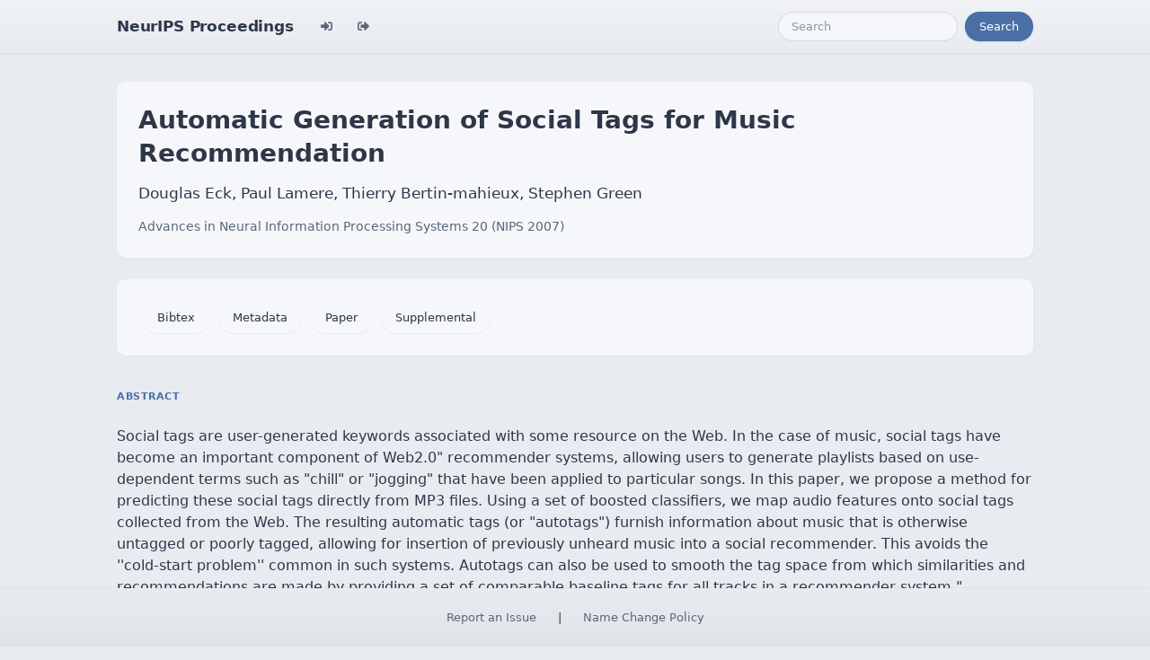

--- FILE ---
content_type: text/html; charset=utf-8
request_url: https://papers.neurips.cc/paper_files/paper/2007/hash/c2aee86157b4a40b78132f1e71a9e6f1-Abstract.html
body_size: 3410
content:




<!doctype html>
<html lang="en">
<head>

    <!-- Required meta tags -->
    <meta charset="utf-8">
    <meta name="viewport" content="width=device-width, initial-scale=1, shrink-to-fit=no">
    <title>Automatic Generation of Social Tags for Music Recommendation</title>
    <!-- Bootstrap CSS -->
    <!-- https://codepen.io/surjithctly/pen/PJqKzQ -->
    <link href="https://cdn.jsdelivr.net/npm/bootstrap@5.3.3/dist/css/bootstrap.min.css" rel="stylesheet" integrity="sha384-QWTKZyjpPEjISv5WaRU9OFeRpok6YctnYmDr5pNlyT2bRjXh0JMhjY6hW+ALEwIH" crossorigin="anonymous">
    <link rel="stylesheet" href="https://use.fontawesome.com/releases/v5.8.1/css/all.css"
          integrity="sha384-50oBUHEmvpQ+1lW4y57PTFmhCaXp0ML5d60M1M7uH2+nqUivzIebhndOJK28anvf" crossorigin="anonymous">

    <!-- Custom CSS (after Bootstrap so it can override) -->
    <link rel="stylesheet" href="/static/papers/css/papers.css">
    <link rel="stylesheet" href="/static/papers/css/modern-theme.css?v=12">

    

    <meta name="citation_title" content="Automatic Generation of Social Tags for Music Recommendation">
    
        <meta name="citation_author" content="Eck, Douglas">
    
        <meta name="citation_author" content="Lamere, Paul">
    
        <meta name="citation_author" content="Bertin-mahieux, Thierry">
    
        <meta name="citation_author" content="Green, Stephen">
    
    <meta name="citation_journal_title" content="Advances in Neural Information Processing Systems">
    <meta name="citation_volume" content="20">
    
    
        
        
    
    
    <meta name="citation_pdf_url" content="https://proceedings.neurips.cc/paper_files/paper/2007/file/c2aee86157b4a40b78132f1e71a9e6f1-Paper.pdf">
    <meta name="citation_publication_date" content="2007">





    <script type="text/javascript" async
            src="https://cdnjs.cloudflare.com/ajax/libs/mathjax/2.7.7/latest.js?config=TeX-MML-AM_CHTML">
    </script>
    <script type="text/x-mathjax-config">
        MathJax.Hub.Config({
      "tex2jax": {
        "inlineMath": [["$","$"], ["\\(","\\)"]],
        "displayMath": [["\\[","\\]"]],
        "processEscapes": true
      }
    }
    );

    </script>

    <style>
        @media (prefers-color-scheme: dark) {
            body {
                background-color: #333;
                color: #eee;
            }
        }

        .btn-spacer {
            margin: 2px;
        }

        .footer {
            position: fixed;
            left: 0;
            bottom: 0;
            width: 100%;
            background-color: #eee;
            color: black;
        }


    </style>

</head>


<body class="modern-theme">


<nav class="navbar navbar-expand-md bg-body-tertiary">
    <div class="container-fluid">
        <button class="navbar-toggler" type="button" data-bs-toggle="collapse" data-bs-target="#navbarSupportedContent" aria-controls="navbarSupportedContent" aria-expanded="false" aria-label="Toggle navigation">
            <span class="navbar-toggler-icon"></span>
        </button>
        <a class="navbar-brand" href="/">NeurIPS Proceedings</a>
        <button class="navbar-toggler" type="button" data-bs-toggle="collapse" data-bs-target="#navbarSupportedContent" aria-controls="navbarSupportedContent" aria-expanded="false" aria-label="Toggle navigation">
            <span class="navbar-toggler-icon"></span>
        </button>
        <div class="collapse navbar-collapse" id="navbarSupportedContent">
            <ul class="navbar-nav me-auto mb-2 mb-lg-0">
                            <li class="nav-item">
                <a class="nav-link" href="/admin/login/?next=/admin/"><i class="fas fa-sign-in-alt" title="Login"></i></a>
            </li>
            <li class="nav-item">
                <a class="nav-link" href="/admin/logout/?nextp=/admin"><i class="fas fa-sign-out-alt" title="Logout"></i></a>
            </li>

            </ul>
            <form class="d-flex" role="search" method="get" role="search" action="/papers/search">
                <input class="form-control me-2" type="search" placeholder="Search" aria-label="Search" name="q">
                <button class="btn btn-outline-success" type="submit">Search</button>
            </form>
        </div>
    </div>
</nav>




<div class="container-fluid">
    <div class="col p-3 paper-detail">

    
        <header class="paper-header">
            <h1 class="paper-title">Automatic Generation of Social Tags for Music Recommendation</h1>
            <p class="paper-authors">Douglas Eck, Paul Lamere, Thierry Bertin-mahieux, Stephen Green</p>
            <p class="paper-meta">
                <a href="/paper_files/paper/2007">Advances in Neural Information Processing Systems 20  (NIPS 2007)</a>
                
            </p>
        </header>

        <div class="paper-actions"><a class='btn btn-light btn-spacer' href='/paper_files/paper/2007/file/c2aee86157b4a40b78132f1e71a9e6f1-Bibtex.bib'>Bibtex</a> <a class='btn btn-light btn-spacer' href='/paper_files/paper/2007/file/c2aee86157b4a40b78132f1e71a9e6f1-Metadata.json'>Metadata</a> <a class='btn btn-light btn-spacer' href='/paper_files/paper/2007/file/c2aee86157b4a40b78132f1e71a9e6f1-Paper.pdf'>Paper</a> <a class='btn btn-light btn-spacer' href='/paper_files/paper/2007/file/c2aee86157b4a40b78132f1e71a9e6f1-Supplemental.zip'>Supplemental</a></div>

        

        <section class="paper-section">
            <h2 class="section-label">Abstract</h2>
            <p class="paper-abstract"><p>Social tags are user-generated keywords associated with some resource on the Web. In the case of music, social tags have become an important component of Web2.0" recommender systems, allowing users to generate playlists based on use-dependent terms such as "chill" or "jogging" that have been applied to particular songs. In this paper, we propose a method for predicting these social tags directly from MP3 files. Using a set of boosted classifiers, we map audio features onto social tags collected from the Web. The resulting automatic tags (or "autotags") furnish information about music that is otherwise untagged or poorly tagged, allowing for insertion of previously unheard music into a social recommender. This avoids the ''cold-start problem'' common in such systems. Autotags can also be used to smooth the tag space from which similarities and recommendations are made by providing a set of comparable baseline tags for all tracks in a recommender system."</p>
</p>
        </section>

        

    

    </div>
</div>


<script   src="https://code.jquery.com/jquery-3.7.1.min.js"
          integrity="sha256-/JqT3SQfawRcv/BIHPThkBvs0OEvtFFmqPF/lYI/Cxo="   crossorigin="anonymous"></script>
<script src="https://cdn.jsdelivr.net/npm/popper.js@1.16.0/dist/umd/popper.min.js"
        integrity="sha384-Q6E9RHvbIyZFJoft+2mJbHaEWldlvI9IOYy5n3zV9zzTtmI3UksdQRVvoxMfooAo"
        crossorigin="anonymous"></script>
<script src="https://stackpath.bootstrapcdn.com/bootstrap/4.1.3/js/bootstrap.min.js"
        integrity="sha384-ChfqqxuZUCnJSK3+MXmPNIyE6ZbWh2IMqE241rYiqJxyMiZ6OW/JmZQ5stwEULTy"
        crossorigin="anonymous"></script>
<script>
    $('.dropdown-menu a.dropdown-toggle').on('click', function (e) {
        if (!$(this).next().hasClass('show')) {
            $(this).parents('.dropdown-menu').first().find('.show').removeClass("show");
        }
        var $subMenu = $(this).next(".dropdown-menu");
        $subMenu.toggleClass('show');


        $(this).parents('li.nav-item.dropdown.show').on('hidden.bs.dropdown', function (e) {
            $('.dropdown-submenu .show').removeClass("show");
        });


        return false;
    });
</script>




<br> 
        <div class="modal fade" id="myModal">
          <div class="modal-dialog">
            <div class="modal-content">
              <div class="modal-header">
                <h4 class="modal-title">Name Change Policy</h4>
                <button type="button pull-right" class="close" data-dismiss="modal" aria-hidden="true">&times;</button>
              </div>
              <div class="modal-body">
                <p>Requests for name changes in the electronic proceedings will be accepted with no questions asked.  However name changes may cause bibliographic tracking issues.  Authors are asked to consider this carefully and discuss it with their co-authors prior to requesting a name change in the electronic proceedings.</p>

<p>Use the "Report an Issue" link to request a name change.</p>

              </div> 
              <div class="modal-footer">


              </div>
            </div><!-- /.modal-content -->
          </div><!-- /.modal-dialog -->
        </div><!-- /.modal -->



<footer class="footer">
    <div class="btn-spacer">
        <a href="https://neurips.cc/Help/Contact?select=Conference">Report an Issue</a> &nbsp;&nbsp;&nbsp;|&nbsp;&nbsp;&nbsp;        <a href="#" class="modal-link" data-toggle="modal" data-target="#myModal">Name Change Policy</a>
    </div>

</footer>
<div class='hidden'>Do not remove: This comment is monitored to verify that the site is working properly</div>
<!-- Do not remove: This comment is monitored to verify that the site is working properly -->

</body>
</html>